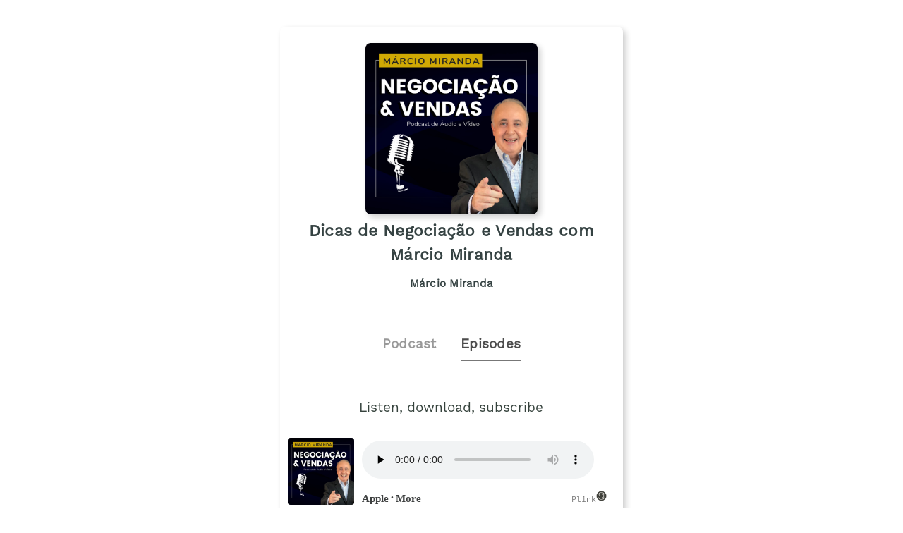

--- FILE ---
content_type: text/html;charset=utf-8
request_url: https://plinkhq.com/i/400243229/e/1000653610843
body_size: 4286
content:
<!DOCTYPE html>
            <html>
              <head>
                <meta charset="utf-8">
                <meta name="viewport" content="width=device-width, initial-scale=1" />
                <title>Estratégias Infalíveis para Prospectar e Expandir sua Rede no LinkedIn (#975) - Podcast Episode Links - Plink</title>
                <meta name="description" content="Podcast Episode smart links to listen to Dicas de Negociação e Vendas com Márcio Miranda. Click to listen, free! Aprenda como transformar essa plataforma em uma poderosa ferramenta para prospectar novos contatos e ampliar seu networking. Descubra técnicas comprovadas para, atrair a atenção de potenciais clientes e parceiros de negócios, e criar conexões valio. Podcast links by Plink.">
                <link rel="icon" type="image/jpg" href="https://plinkhq.com/assets/images/plink-mark-circle-grey.png" sizes="32x32">
                <meta property="twitter:card" content="summary">
                <meta property="twitter:url" content="https://plinkhq.com/i/400243229/e/1000653610843">
                <meta property="twitter:title" content="Estratégias Infalíveis para Prospectar e Expandir sua Rede no LinkedIn (#975) - Podcast Episode Links - Plink">
                <meta property="twitter:description" content="Podcast Episodes smart links to listen, download, and subscribe to Dicas de Negociação e Vendas com Márcio Miranda. Click to listen! Aprenda como transformar essa plataforma em uma poderosa ferramenta para prospectar novos contatos e ampliar seu networking. Descubra técnicas comprovadas para, atrair a atenção de potenciais clientes e parceiros de negócios, e criar conexões valio. Podcast links by Plink.">
                <meta property="twitter:image" content="https://is1-ssl.mzstatic.com/image/thumb/Podcasts123/v4/e5/d8/f2/e5d8f28d-bdf4-cd3d-af85-e137695d2a10/mza_7192593760178574372.jpg/600x600bb.jpg">
                <meta property="og:url" content="https://plinkhq.com/i/400243229/e/1000653610843">
                <meta property="og:title" content="Estratégias Infalíveis para Prospectar e Expandir sua Rede no LinkedIn (#975) - Podcast Episode Links - Plink">
                <meta property="og:description" content="Podcast Episodes smart links to listen, download, and subscribe to Dicas de Negociação e Vendas com Márcio Miranda. Click to listen! Aprenda como transformar essa plataforma em uma poderosa ferramenta para prospectar novos contatos e ampliar seu networking. Descubra técnicas comprovadas para, atrair a atenção de potenciais clientes e parceiros de negócios, e criar conexões valio. Podcast links by Plink.">
                <meta property="og:image" content="https://is1-ssl.mzstatic.com/image/thumb/Podcasts123/v4/e5/d8/f2/e5d8f28d-bdf4-cd3d-af85-e137695d2a10/mza_7192593760178574372.jpg/600x600bb.jpg">
                <link rel="stylesheet" href="https://plinkhq.com/assets/css/main.css"><link rel="stylesheet" href="https://plinkhq.com/assets/css/tachyons.min.css">
                <script src="https://plinkhq.com/assets/misc/ga-gtm.js"></script>
              </head>
              <body class="pa2">
                <noscript><iframe src="https://www.googletagmanager.com/ns.html?id=GTM-5WJZGF3" height="0" width="0" style="display:none;visibility:hidden"></iframe></noscript>
                <article class="mt4-ns mb4-ns mb2 pa2 mw6-ns w-100 br3 shadow-5 center" id="podPage">
                  <div class="cf mt2 mb4">
                    <img src="https://workshop.com.br/itunes/itunes-2019.jpg" alt="Dicas de Negociação e Vendas com Márcio Miranda podcast show image" class="db center br3 mw5-ns mt2 shadow-5" />
                    <h1 class="tc f3 mt2 mb2">Dicas de Negociação e Vendas com Márcio Miranda</h1>
                    <h2 class="tc f5 black--80 mb2">Márcio Miranda</h2>
                  </div>
                  <div class="cf tc center">
                    <a href="https://plinkhq.com/i/400243229?to=page" class="link pointer">
                      <h2 class="f4 black-40 pv2 pr4 dib">Podcast</h2>
                    </a>
                    <h2 class="f4 black-70 pv2 dib bb b--gray">Episodes</h2>
                  </div>
                <section class="cf pa4">
                  <h3 class="tc f4 mt2 mb4">Listen, download, subscribe</h3>
                  <div class="pl6-ns pl5 db mb4">
                    <a class="flex v-mid no-underline" rel="nofollow" href="https://plinkhq.com/i/400243229/e/1000653610843?to=applepod" title="Listen on iOS - Apple Podcasts">
                      <img src="https://plinkhq.com/assets/images/podcast-app-icons/ios-apple-podcasts-app-icon-logo.png" alt="Dicas de Negociação e Vendas com Márcio Miranda podcast on Apple Podcast" class="h3 w3 mr3" /><span class="black--80 f5 fw6 v-mid" style="line-height: 3.5rem;">Apple Podcasts</span>
                    </a>
                  </div>
                  <div class="pl6-ns pl5 db mb4">
                    </div>
                  <div></div>
                  <h2 class="f4-ns f5 black pa1">Estratégias Infalíveis para Prospectar e Expandir sua Rede no LinkedIn (#975)</h2>
                  <time class="f5 dib ttu tracked"><small>4/25/2024 &bull; 9 min</small></time>
                  <style>
                  .wrap-urls {
                    overflow-wrap: break-word;
                    word-wrap: break-word;
                    -ms-word-break: break-all;
                    word-break: break-all;
                    word-break: break-word;
                    -ms-hyphens: auto;
                    -moz-hyphens: auto;
                    -webkit-hyphens: auto;
                    hyphens: auto;
                  }
                  </style>
                  <p class="f5-ns wrap-urls">Aprenda como transformar essa plataforma em uma poderosa ferramenta para prospectar novos contatos e ampliar seu networking. Descubra técnicas comprovadas para, atrair a atenção de potenciais clientes e parceiros de negócios, e criar conexões valiosas que impulsionarão sua carreira ou empreendimento. Se você está buscando alavancar suas oportunidades profissionais, este é o vídeo que você não pode perder! Para mais dicas de vendas e negociação acesse: www.marciomiranda.com.br</p>
                  <style>@keyframes fadeIn { 0% { opacity: 0; } 100% { visibility: visible; opacity: 1; } }</style><div id="episodePageAd" class="cf mb2 w-100 center br3 bg-near-white" style="animation: 1.5s fadeIn; animation-fill-mode: forwards; visibility: hidden;">
          <div class="dt dt--fixed w-100">
            <div class="dtc pa2-ns pa1 v-mid">
              <a href="https://www.amazon.com/music/unlimited/ref=as_li_ss_tl?ref_=pd_sl_13pomxnmzw_b&linkCode=ll2&tag=plinklink-20&linkId=db758588957b3de3f6c3ca40db0fd1e7?to=page&utm_source=plinkhq-com&utm_medium=showPageBanner&utm_id=plinkAds" class="no-underline">
                <img src="https://plinkhq.com/assets/images/other/amazon-music-app-icon.png" alt="Unlimited access to any song, ad-free. podcast image" class="br3 mw3">
              </a>
            </div>
            <div class="pa2-ns dtc w-60 v-mid">
              <div style="color:var(--mid-light-grey,#dbe2e2);">
                <p class="f6 fw6 mb1">Unlimited access to any song, ad-free. <span class="bg-black-60 b--black-60 white pa1 br3">Ad</span</p>
                <p class="f7 black-60">Try Amazon Music free for 3 months.</p>
              </div>
            </div>
            <div class="pa2-ns dtc v-mid">
            <span onclick="document.getElementById('episodePageAd').style.display='none'" class="black-60 dtc fr pointer v-mid nt3 mb3-ns">&times;</span>
              <a href="https://www.amazon.com/music/unlimited/ref=as_li_ss_tl?ref_=pd_sl_13pomxnmzw_b&linkCode=ll2&tag=plinklink-20&linkId=db758588957b3de3f6c3ca40db0fd1e7?to=page&utm_source=plinkhq-com&utm_medium=showPageBanner&utm_id=plinkAds" class="db-ns dn fr no-underline f6 tc w-100 pv2 bg-animate bg-black-80 b--black-80 white br3">Listen here</a>
              <a href="https://www.amazon.com/music/unlimited/ref=as_li_ss_tl?ref_=pd_sl_13pomxnmzw_b&linkCode=ll2&tag=plinklink-20&linkId=db758588957b3de3f6c3ca40db0fd1e7?to=page&utm_source=plinkhq-com&utm_medium=showPageBanner&utm_id=plinkAds" class="dn-l dn-m db fr no-underline f6 tc w-100 pv2">&rarr;</a>
            </div>
          </div>
        </div>
                  <ul class='cf nl4 mb4'><li class="list">
                <div class="cf db w-100">
                  <div class="fl w-20 v-mid">
                    <img src="https://is1-ssl.mzstatic.com/image/thumb/Podcasts123/v4/e5/d8/f2/e5d8f28d-bdf4-cd3d-af85-e137695d2a10/mza_7192593760178574372.jpg/160x160bb.jpg" alt="Se ninguém te chama no LinkedIn, o problema não é o algoritmo (#1021)" class="br3 mw3-ns mw4 mt3-ns mt1" />
                  </div>
                  <div class="fl w-80 v-mid pl2">
                    <a href="https://plinkhq.com/i/400243229/e/1000747631210" title="Se ninguém te chama no LinkedIn, o problema não é o algoritmo (#1021)"><p class="f5">Se ninguém te chama no LinkedIn, o problema não é o algoritmo (#1021)</p></a>
                  </div>
                </div>
                </li><li class="list">
                <div class="cf db w-100">
                  <div class="fl w-20 v-mid">
                    <img src="https://is1-ssl.mzstatic.com/image/thumb/Podcasts123/v4/e5/d8/f2/e5d8f28d-bdf4-cd3d-af85-e137695d2a10/mza_7192593760178574372.jpg/160x160bb.jpg" alt="Como estruturar um perfil Magnético no LinkedIn(#1020)" class="br3 mw3-ns mw4 mt3-ns mt1" />
                  </div>
                  <div class="fl w-80 v-mid pl2">
                    <a href="https://plinkhq.com/i/400243229/e/1000745655037" title="Como estruturar um perfil Magnético no LinkedIn(#1020)"><p class="f5">Como estruturar um perfil Magnético no LinkedIn(#1020)</p></a>
                  </div>
                </div>
                </li><li class="list">
                <div class="cf db w-100">
                  <div class="fl w-20 v-mid">
                    <img src="https://is1-ssl.mzstatic.com/image/thumb/Podcasts123/v4/e5/d8/f2/e5d8f28d-bdf4-cd3d-af85-e137695d2a10/mza_7192593760178574372.jpg/160x160bb.jpg" alt="A Regra dos 95%: Por que você está perdendo os melhores negócios B2B (#1019)" class="br3 mw3-ns mw4 mt3-ns mt1" />
                  </div>
                  <div class="fl w-80 v-mid pl2">
                    <a href="https://plinkhq.com/i/400243229/e/1000744380541" title="A Regra dos 95%: Por que você está perdendo os melhores negócios B2B (#1019)"><p class="f5">A Regra dos 95%: Por que você está perdendo os melhores negócios B2B (#101&hellip;</p></a>
                  </div>
                </div>
                </li><li class="list">
                <div class="cf db w-100">
                  <div class="fl w-20 v-mid">
                    <img src="https://is1-ssl.mzstatic.com/image/thumb/Podcasts123/v4/e5/d8/f2/e5d8f28d-bdf4-cd3d-af85-e137695d2a10/mza_7192593760178574372.jpg/160x160bb.jpg" alt="O Perigo do Platô e o Mercado de 2026 (#1018)" class="br3 mw3-ns mw4 mt3-ns mt1" />
                  </div>
                  <div class="fl w-80 v-mid pl2">
                    <a href="https://plinkhq.com/i/400243229/e/1000743318557" title="O Perigo do Platô e o Mercado de 2026 (#1018)"><p class="f5">O Perigo do Platô e o Mercado de 2026 (#1018)</p></a>
                  </div>
                </div>
                </li><li class="list">
                <div class="cf db w-100">
                  <div class="fl w-20 v-mid">
                    <img src="https://is1-ssl.mzstatic.com/image/thumb/Podcasts123/v4/e5/d8/f2/e5d8f28d-bdf4-cd3d-af85-e137695d2a10/mza_7192593760178574372.jpg/160x160bb.jpg" alt="O fim do Executivo Fantasma - Personal Branding (#1017)" class="br3 mw3-ns mw4 mt3-ns mt1" />
                  </div>
                  <div class="fl w-80 v-mid pl2">
                    <a href="https://plinkhq.com/i/400243229/e/1000742819927" title="O fim do Executivo Fantasma - Personal Branding (#1017)"><p class="f5">O fim do Executivo Fantasma - Personal Branding (#1017)</p></a>
                  </div>
                </div>
                </li><li class="list">
                <div class="cf db w-100">
                  <div class="fl w-20 v-mid">
                    <img src="https://is1-ssl.mzstatic.com/image/thumb/Podcasts123/v4/e5/d8/f2/e5d8f28d-bdf4-cd3d-af85-e137695d2a10/mza_7192593760178574372.jpg/160x160bb.jpg" alt="O fim da “Caça” aos Clientes: Como Se Tornar a Escolha Natural (#1016)" class="br3 mw3-ns mw4 mt3-ns mt1" />
                  </div>
                  <div class="fl w-80 v-mid pl2">
                    <a href="https://plinkhq.com/i/400243229/e/1000742519842" title="O fim da “Caça” aos Clientes: Como Se Tornar a Escolha Natural (#1016)"><p class="f5">O fim da “Caça” aos Clientes: Como Se Tornar a Escolha Natural (#1016)</p></a>
                  </div>
                </div>
                </li><li class="list">
                <div class="cf db w-100">
                  <div class="fl w-20 v-mid">
                    <img src="https://is1-ssl.mzstatic.com/image/thumb/Podcasts123/v4/e5/d8/f2/e5d8f28d-bdf4-cd3d-af85-e137695d2a10/mza_7192593760178574372.jpg/160x160bb.jpg" alt="O Sparring Digital: treine suas vendas com IA (#1015)" class="br3 mw3-ns mw4 mt3-ns mt1" />
                  </div>
                  <div class="fl w-80 v-mid pl2">
                    <a href="https://plinkhq.com/i/400243229/e/1000738861676" title="O Sparring Digital: treine suas vendas com IA (#1015)"><p class="f5">O Sparring Digital: treine suas vendas com IA (#1015)</p></a>
                  </div>
                </div>
                </li><li class="list">
                <div class="cf db w-100">
                  <div class="fl w-20 v-mid">
                    <img src="https://is1-ssl.mzstatic.com/image/thumb/Podcasts123/v4/e5/d8/f2/e5d8f28d-bdf4-cd3d-af85-e137695d2a10/mza_7192593760178574372.jpg/160x160bb.jpg" alt="O erro mais caro que uma empresa pode cometer em vendas (#1014)" class="br3 mw3-ns mw4 mt3-ns mt1" />
                  </div>
                  <div class="fl w-80 v-mid pl2">
                    <a href="https://plinkhq.com/i/400243229/e/1000735713263" title="O erro mais caro que uma empresa pode cometer em vendas (#1014)"><p class="f5">O erro mais caro que uma empresa pode cometer em vendas (#1014)</p></a>
                  </div>
                </div>
                </li><li class="list">
                <div class="cf db w-100">
                  <div class="fl w-20 v-mid">
                    <img src="https://is1-ssl.mzstatic.com/image/thumb/Podcasts123/v4/e5/d8/f2/e5d8f28d-bdf4-cd3d-af85-e137695d2a10/mza_7192593760178574372.jpg/160x160bb.jpg" alt="IA aplicada às vendas: do bastidor ao palco (#1013)" class="br3 mw3-ns mw4 mt3-ns mt1" />
                  </div>
                  <div class="fl w-80 v-mid pl2">
                    <a href="https://plinkhq.com/i/400243229/e/1000730409677" title="IA aplicada às vendas: do bastidor ao palco (#1013)"><p class="f5">IA aplicada às vendas: do bastidor ao palco (#1013)</p></a>
                  </div>
                </div>
                </li><li class="list">
                <div class="cf db w-100">
                  <div class="fl w-20 v-mid">
                    <img src="https://is1-ssl.mzstatic.com/image/thumb/Podcasts123/v4/e5/d8/f2/e5d8f28d-bdf4-cd3d-af85-e137695d2a10/mza_7192593760178574372.jpg/160x160bb.jpg" alt="Como prospectar clientes B2B no LinkedIn (#1012)" class="br3 mw3-ns mw4 mt3-ns mt1" />
                  </div>
                  <div class="fl w-80 v-mid pl2">
                    <a href="https://plinkhq.com/i/400243229/e/1000722226248" title="Como prospectar clientes B2B no LinkedIn (#1012)"><p class="f5">Como prospectar clientes B2B no LinkedIn (#1012)</p></a>
                  </div>
                </div>
                </li><li class="list">
                <div class="cf db w-100">
                  <div class="fl w-20 v-mid">
                    <img src="https://is1-ssl.mzstatic.com/image/thumb/Podcasts123/v4/e5/d8/f2/e5d8f28d-bdf4-cd3d-af85-e137695d2a10/mza_7192593760178574372.jpg/160x160bb.jpg" alt="A Máquina de Vendas B2B que Você Ainda Não Está Usando (#1011)" class="br3 mw3-ns mw4 mt3-ns mt1" />
                  </div>
                  <div class="fl w-80 v-mid pl2">
                    <a href="https://plinkhq.com/i/400243229/e/1000721694649" title="A Máquina de Vendas B2B que Você Ainda Não Está Usando (#1011)"><p class="f5">A Máquina de Vendas B2B que Você Ainda Não Está Usando (#1011)</p></a>
                  </div>
                </div>
                </li><li class="list">
                <div class="cf db w-100">
                  <div class="fl w-20 v-mid">
                    <img src="https://is1-ssl.mzstatic.com/image/thumb/Podcasts123/v4/e5/d8/f2/e5d8f28d-bdf4-cd3d-af85-e137695d2a10/mza_7192593760178574372.jpg/160x160bb.jpg" alt="3 Dicas para Vender Mais Usando o WhatsApp (#1010)" class="br3 mw3-ns mw4 mt3-ns mt1" />
                  </div>
                  <div class="fl w-80 v-mid pl2">
                    <a href="https://plinkhq.com/i/400243229/e/1000719878565" title="3 Dicas para Vender Mais Usando o WhatsApp (#1010)"><p class="f5">3 Dicas para Vender Mais Usando o WhatsApp (#1010)</p></a>
                  </div>
                </div>
                </li><li class="list">
                <div class="cf db w-100">
                  <div class="fl w-20 v-mid">
                    <img src="https://is1-ssl.mzstatic.com/image/thumb/Podcasts123/v4/e5/d8/f2/e5d8f28d-bdf4-cd3d-af85-e137695d2a10/mza_7192593760178574372.jpg/160x160bb.jpg" alt="Trump mexeu nas tarifas. Você vai precisar negociar (#1009)" class="br3 mw3-ns mw4 mt3-ns mt1" />
                  </div>
                  <div class="fl w-80 v-mid pl2">
                    <a href="https://plinkhq.com/i/400243229/e/1000717174515" title="Trump mexeu nas tarifas. Você vai precisar negociar (#1009)"><p class="f5">Trump mexeu nas tarifas. Você vai precisar negociar (#1009)</p></a>
                  </div>
                </div>
                </li><li class="list">
                <div class="cf db w-100">
                  <div class="fl w-20 v-mid">
                    <img src="https://is1-ssl.mzstatic.com/image/thumb/Podcasts123/v4/e5/d8/f2/e5d8f28d-bdf4-cd3d-af85-e137695d2a10/mza_7192593760178574372.jpg/160x160bb.jpg" alt="Por que suas vendas morrem a um passo do final? (#1008)" class="br3 mw3-ns mw4 mt3-ns mt1" />
                  </div>
                  <div class="fl w-80 v-mid pl2">
                    <a href="https://plinkhq.com/i/400243229/e/1000713835131" title="Por que suas vendas morrem a um passo do final? (#1008)"><p class="f5">Por que suas vendas morrem a um passo do final? (#1008)</p></a>
                  </div>
                </div>
                </li><li class="list">
                <div class="cf db w-100">
                  <div class="fl w-20 v-mid">
                    <img src="https://is1-ssl.mzstatic.com/image/thumb/Podcasts123/v4/e5/d8/f2/e5d8f28d-bdf4-cd3d-af85-e137695d2a10/mza_7192593760178574372.jpg/160x160bb.jpg" alt="O que a famosa negociação de Trump ensina sobre estratégia (#1007)" class="br3 mw3-ns mw4 mt3-ns mt1" />
                  </div>
                  <div class="fl w-80 v-mid pl2">
                    <a href="https://plinkhq.com/i/400243229/e/1000710142274" title="O que a famosa negociação de Trump ensina sobre estratégia (#1007)"><p class="f5">O que a famosa negociação de Trump ensina sobre estratégia (#1007)</p></a>
                  </div>
                </div>
                </li><li class="list">
                <div class="cf db w-100">
                  <div class="fl w-20 v-mid">
                    <img src="https://is1-ssl.mzstatic.com/image/thumb/Podcasts123/v4/e5/d8/f2/e5d8f28d-bdf4-cd3d-af85-e137695d2a10/mza_7192593760178574372.jpg/160x160bb.jpg" alt="Como saí da guerra de preços e passei a vender valor de verdade (#1006)" class="br3 mw3-ns mw4 mt3-ns mt1" />
                  </div>
                  <div class="fl w-80 v-mid pl2">
                    <a href="https://plinkhq.com/i/400243229/e/1000709665052" title="Como saí da guerra de preços e passei a vender valor de verdade (#1006)"><p class="f5">Como saí da guerra de preços e passei a vender valor de verdade (#1006)</p></a>
                  </div>
                </div>
                </li></ul><div class="cf tc center pa4">
            <a href="https://plinkhq.com/i/400243229/e/?to=page"><button class="button-reset bn w-60-ns w-90 pv3 ph4 sans-serif ba b--black-80 bg-black-80 dim bg-animate white pointer">View more episodes</button>
            </a>
            </div>
                </section>
                <a href="https://workshop.com.br/itunes/podcast.xml" title="Dicas de Negociação e Vendas com Márcio Miranda RSS podcast feed">
                  <p class="f5 black--80 mw5 tc center">Dicas de Negociação e Vendas com Márcio Miranda RSS Feed</p>
                </a>
                <hr class="w-75 db center mt4 mb2" />
                <div class="tc mt4 center black--70 mb4">
                  <p class="f5 black--70">Share: <a href="https://twitter.com/intent/tweet?url=https%3A%2F%2Fplinkhq.com%2Fi%2F400243229%2Fe%2F1000653610843" title="Share Dicas de Negociação e Vendas com Márcio Miranda on Twitter" class="dim f5 black--70" target="_blank">Twitter</a> &bull; <a href="https://www.facebook.com/sharer/sharer.php?u=https%3A%2F%2Fplinkhq.com%2Fi%2F400243229%2Fe%2F1000653610843" title="Share Dicas de Negociação e Vendas com Márcio Miranda on Facebook" class="dim f5 black--70" target="_blank">Facebook</a>
                  </p>
                  <input id="episodeLink" class="input-reset f5 ba b--black-20 pa2 dib" type="text" value="https://plinkhq.com/i/400243229/e/1000653610843" /> <button onclick="copy()" class="f5 button-reset bn pv2 ph3 ba b--black-80 bg-black-80 hover-bg-light-blue bg-animate white pointer dib">Copy link</button>
                </div>
                <style>
                .audio-player {
                  width: 100%;
                  position: sticky;
                  position: -webkit-sticky;
                  background: #fff;
                  color: #fff;
                  transition: all .5s ease;
                  bottom: -40px;
                  left: 0;
                }
                </style>
                <div class="audio-player">
                  <iframe class="audio-player" width="100%" src="https://plinkhq.com/i/400243229/e/1000653610843?to=player" frameborder="0" scrolling="no"></iframe>
                </div>
                </article>
                <div class="gray nt1 tc center">
                  <p class="mono f7 gray">Powered by Plink <a class="v-mid dib link dim" href="https://plinkhq.com/?ref=lpage&id=400243229" title="Plink website"><img src="https://plinkhq.com/assets/images/plink-mark-circle-grey.png" alt="Plink icon" class="mw1"></a> <a href="https://plinkhq.com/?ref=lpage&id=400243229" title="Plink makes smart deep links" class="gray">plinkhq.com</a>
                  </p>
                </div>
                <span style="display:none" id="collectionName">Dicas de Negociação e Vendas com Márcio Miranda</span>
                <span style="display:none" id="feedUrl">https://workshop.com.br/itunes/podcast.xml</span>
                <script async src="https://plinkhq.com/assets/misc/xml-parse.js"></script>
                <script type="text/javascript">
                function copy() {
                  var copyLink = document.getElementById('episodeLink')
                  copyLink.select()
                  document.execCommand("copy")
                }
                </script>
              <script defer src="https://static.cloudflareinsights.com/beacon.min.js/vcd15cbe7772f49c399c6a5babf22c1241717689176015" integrity="sha512-ZpsOmlRQV6y907TI0dKBHq9Md29nnaEIPlkf84rnaERnq6zvWvPUqr2ft8M1aS28oN72PdrCzSjY4U6VaAw1EQ==" data-cf-beacon='{"version":"2024.11.0","token":"988b1087d487462e8af474b68f43ed37","r":1,"server_timing":{"name":{"cfCacheStatus":true,"cfEdge":true,"cfExtPri":true,"cfL4":true,"cfOrigin":true,"cfSpeedBrain":true},"location_startswith":null}}' crossorigin="anonymous"></script>
</body>
            </html>

--- FILE ---
content_type: text/html;charset=utf-8
request_url: https://plinkhq.com/i/400243229/e/1000653610843?to=player
body_size: 1778
content:
<!DOCTYPE html>
            <html>
            <head>
              <meta charset="utf-8">
              <meta name="viewport" content="width=device-width, initial-scale=1" />
              <title>Dicas de Negociação e Vendas com Márcio Miranda - Podcast Episode listening links - Plink</title>
              <meta name="description" content="Podcast Episode listening links to listen to Dicas de Negociação e Vendas com Márcio Miranda. Click to listen, free! 1050 episodes in the Marketing genre. Podcast links by Plink.">
              
              <meta name="twitter:card" content="player">
              <meta property="twitter:url" content="https://plinkhq.com/i/400243229/e/1000653610843?to=player">
              <meta name="twitter:title" content="Estratégias Infalíveis para Prospectar e Expandir sua Rede no LinkedIn (#975) - Podcast Episode listening links - Plink">
              <meta name="twitter:description" content="Podcast Episode listening links to listen, download, and subscribe to Dicas de Negociação e Vendas com Márcio Miranda. Click to listen! Aprenda como transformar essa plataforma em uma poderosa ferramenta para prospectar novos contatos e ampliar seu networking. Descubra técnicas comprovadas para, atrair a atenção de potenciais clientes e parceiros de negócios, e criar conexões valio. Podcast links by Plink.">
              <meta name="twitter:image" content="https://is1-ssl.mzstatic.com/image/thumb/Podcasts123/v4/e5/d8/f2/e5d8f28d-bdf4-cd3d-af85-e137695d2a10/mza_7192593760178574372.jpg/600x600bb.jpg">
              <meta name="twitter:image:alt" content="Podcast episode link to Estratégias Infalíveis para Prospectar e Expandir sua Rede no LinkedIn (#975)">
              <meta name="twitter:player" content="https://plinkhq.com/i/400243229/e/1000653610843?to=player?to=player">
              <meta name="twitter:player:width" content="500">
              <meta name="twitter:player:height" content="180">
              <meta name="twitter:site" content="@plinkhq">
              
              <meta name="application-name" content="Plink">
              <meta name="msapplication-tooltip" content="Get Plink links">
              <meta name="msapplication-TileImage" content="https://plinkhq.com/assets/images/plink-mark-circle-grey.png">
              <meta name="msapplication-TileColor" content="#35423c">
              <meta name="msapplication-starturl" content="https://plinkhq.com">

              <meta property="og:url" content="https://plinkhq.com/i/400243229/e/1000653610843?to=player">
              <meta property="og:title" content="Estratégias Infalíveis para Prospectar e Expandir sua Rede no LinkedIn (#975) - Podcast Episode listening links - Plink">
              <meta property="og:description" content="Podcast Episode listening links to listen, download, and subscribe to Dicas de Negociação e Vendas com Márcio Miranda. Click to listen! Aprenda como transformar essa plataforma em uma poderosa ferramenta para prospectar novos contatos e ampliar seu networking. Descubra técnicas comprovadas para, atrair a atenção de potenciais clientes e parceiros de negócios, e criar conexões valio. Podcast links by Plink.">
              <meta property="og:image" content="https://is1-ssl.mzstatic.com/image/thumb/Podcasts123/v4/e5/d8/f2/e5d8f28d-bdf4-cd3d-af85-e137695d2a10/mza_7192593760178574372.jpg/600x600bb.jpg">
              
              <link rel="icon" type="image/jpg" href="https://plinkhq.com/assets/images/plink-mark-circle-grey.png" sizes="32x32">
              <link rel="stylesheet" href="https://plinkhq.com/assets/css/main.css"><link rel="stylesheet" href="https://plinkhq.com/assets/css/tachyons.min.css">
              <script src="https://plinkhq.com/assets/misc/ga-gtm.js"></script>
              <base target="_blank">
            </head>

            <body>
              <noscript><iframe src="https://www.googletagmanager.com/ns.html?id=GTM-5WJZGF3" height="0" width="0" style="display:none;visibility:hidden"></iframe></noscript>
              <div class="mt2 pa2-ns db">
                <div class="bg-white cf w-100">

                  <div class="fl w-20">
                    <img src="https://is1-ssl.mzstatic.com/image/thumb/Podcasts123/v4/e5/d8/f2/e5d8f28d-bdf4-cd3d-af85-e137695d2a10/mza_7192593760178574372.jpg/600x600bb.jpg" alt="Estratégias Infalíveis para Prospectar e Expandir sua Rede no LinkedIn (#975) photo" class="pa1 br3 mw5-ns">
                  </div>

                  <div class="fl pl3 pr3 mt2 w-80">
                    <div class="db-ns dn">
                      <h2 class="f5-ns f6 black pa1 truncate">Estratégias Infalíveis para Prospectar e Expandir sua Rede no LinkedIn (#975)</h2>
                    </div>
                    <!--[if lt IE 9]><script>document.createElement('audio');</script><![endif]-->
                    <audio controls preload="none" style="width:95%">
                      <source type="audio/mpeg" src="https://traffic.libsyn.com/forcedn/workshop/podcast_25_abril_2024_-_trecho_linkedin__rabicho_mentoria.mp4">
                      <a href="https://traffic.libsyn.com/forcedn/workshop/podcast_25_abril_2024_-_trecho_linkedin__rabicho_mentoria.mp4">https://traffic.libsyn.com/forcedn/workshop/podcast_25_abril_2024_-_trecho_linkedin__rabicho_mentoria.mp4</a>
                      Your browser does not support this, listen through one of the other options below.
                    </audio>
                    <p class="f6-ns f7">
                      <a class="dib dim" rel="nofollow" href="https://plinkhq.com/i/400243229/e/1000653610843?to=applepod" title="Listen on iOS - Apple Podcasts" target="_blank"><span class="black--80 f5 fw6 v-mid">Apple</span></a> &bull;  <a class="dib dim" href="https://plinkhq.com/i/400243229?to=page" title="More podcast listening options on Plink" target="_blank"><span class="black--80 f5 fw6 v-mid">More</span></a> <a class="dib dim fr no-underline mr5-ns" href="https://plinkhq.com/?ref=plinkhqplayer" title="Powered by Plink" target="_blank"><span class="mono f7 gray">Plink</span><img src="https://plinkhq.com/assets/images/plink-mark-circle-grey.png" alt="Plink icon" class="dib mw1"></a>
                    </p>
                  </div>
                </div>
              </div>
            <script defer src="https://static.cloudflareinsights.com/beacon.min.js/vcd15cbe7772f49c399c6a5babf22c1241717689176015" integrity="sha512-ZpsOmlRQV6y907TI0dKBHq9Md29nnaEIPlkf84rnaERnq6zvWvPUqr2ft8M1aS28oN72PdrCzSjY4U6VaAw1EQ==" data-cf-beacon='{"version":"2024.11.0","token":"988b1087d487462e8af474b68f43ed37","r":1,"server_timing":{"name":{"cfCacheStatus":true,"cfEdge":true,"cfExtPri":true,"cfL4":true,"cfOrigin":true,"cfSpeedBrain":true},"location_startswith":null}}' crossorigin="anonymous"></script>
</body>
            </html>